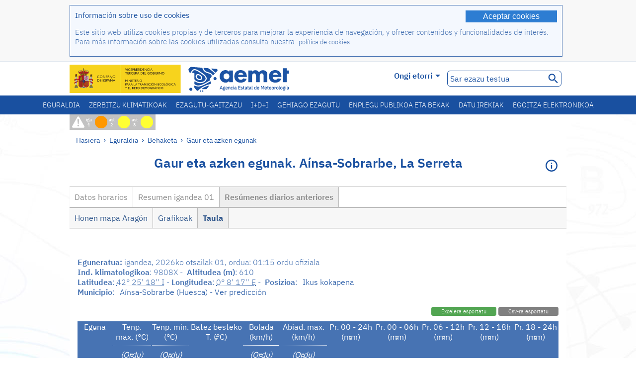

--- FILE ---
content_type: text/html;charset=ISO-8859-15
request_url: https://www.aemet.es/eu/eltiempo/observacion/ultimosdatos?k=&l=9808X&w=2&datos=det&f=
body_size: 69730
content:
<!DOCTYPE html PUBLIC "-//W3C//DTD XHTML 1.0 Transitional//EN" "http://www.w3.org/TR/xhtml1/DTD/xhtml1-transitional.dtd">
<html xmlns="http://www.w3.org/1999/xhtml" lang="eu" xml:lang="eu"><head>
<meta name="description" content="Eguraldia. Estazio automatikoen sareko ordu-datuak eta eguneroko laburpenak: Aínsa-Sobrarbe, La Serreta - Resúmenes diarios anteriores - Taula" />
<meta name="keywords" content="AEMET,Estatukoa,Meteorologia,Espainia,Agencia,Estatal,Eguraldia,behaketa,azken,datu,laburpen,eguraldia,estazio,automatikoen,tenperartura,hezetasuna,haizeak,prezipitazioa,presioa,Aínsa,Sobrarbe,Serreta,Huesca" />
<meta name="author" content="Agencia Estatal de Meteorología" />


<meta content="width=device-width, initial-scale=1.0" name="viewport" />


<meta name="title" content="Eguraldia. Gaur eta azken egunak: Aínsa-Sobrarbe, La Serreta - Resúmenes diarios anteriores - Taula - Meteorologiako Estatu Agentzia - AEMET. Espainiako Gobernua" />
<meta name="DC.title" content="Eguraldia. Gaur eta azken egunak: Aínsa-Sobrarbe, La Serreta - Resúmenes diarios anteriores - Taula - Meteorologiako Estatu Agentzia - AEMET. Espainiako Gobernua" />
<meta name="distribution" content="global" />

<meta name="lang" content="eu" />
<meta name="language" content="eu" />

<meta http-equiv="Content-Type" content="text/html; charset=ISO-8859-15" />

<meta property="og:title" content="Eguraldia. Gaur eta azken egunak: Aínsa-Sobrarbe, La Serreta - Resúmenes diarios anteriores - Taula - Meteorologiako Estatu Agentzia - AEMET. Espainiako Gobernua"/>
<meta property="og:image" content="https://www.aemet.es/imagenes/gif/logo_AEMET_og.gif"/>
<meta name="application-name" content="Meteorologiako Estatu Agentzia - AEMET. Espainiako Gobernua" />
<meta name="msapplication-tooltip" content="Meteorologiako Estatu Agentzia - AEMET. Espainiako Gobernua" />
<meta name="msapplication-starturl" content="https://www.aemet.es/eu/portada" />
<meta name="msapplication-navbutton-color" content="#4F86D9" />
<meta name="msapplication-window" content="width=1024;height=768" /> 
<meta name="msapplication-task"
      content="name=Hasiera, Meteorolgia Estatuko Agentzia			;
      action-uri=https://www.aemet.es/eu/portada;
      icon-uri=https://www.aemet.es/favicon.ico" />
<meta name="msapplication-task"
      content="name=Eguraldia, Espaina;
      action-uri=https://www.aemet.es/eu/eltiempo/prediccion/espana;
      icon-uri=https://www.aemet.es/imagenes/ico/ico_municipios.ico" />
<meta name="msapplication-task"
      content="name=Eguraldia, Bilatu udalerri espainiarrak;
      action-uri=https://www.aemet.es/eu/eltiempo/prediccion/municipios;
      icon-uri=https://www.aemet.es/imagenes/ico/ico_municipios.ico" />
<meta name="msapplication-task" 
      content="name=Abisuak;
      action-uri=https://www.aemet.es/eu/eltiempo/prediccion/avisos;
      icon-uri=https://www.aemet.es/imagenes/ico/ico_avisos.ico" />
<meta name="msapplication-task" 
      content="name=Albiste;
      action-uri=https://www.aemet.es/eu/noticias;
      icon-uri=https://www.aemet.es/favicon.ico" />      
<meta name="msapplication-task" 
      content="name=Gaur eta azken egunak;
      action-uri=https://www.aemet.es/eu/eltiempo/observacion/ultimosdatos;
      icon-uri=https://www.aemet.es/favicon.ico" />
<title>Eguraldia. Gaur eta azken egunak: Aínsa-Sobrarbe, La Serreta - Resúmenes diarios anteriores - Taula - Meteorologiako Estatu Agentzia - AEMET. Espainiako Gobernua</title>
<!-- <link href='http://fonts.googleapis.com/css?family=Roboto:300,400,500,700' rel='stylesheet' type='text/css' /> -->
<script type="text/javascript" src="/ruxitagentjs_ICA7NVfqrux_10329260115094557.js" data-dtconfig="app=ea7c4b59f27d43eb|cuc=v6ogc8fs|owasp=1|mel=100000|expw=1|featureHash=ICA7NVfqrux|dpvc=1|lastModification=1769403850495|tp=500,50,0|rdnt=1|uxrgce=1|srbbv=2|agentUri=/ruxitagentjs_ICA7NVfqrux_10329260115094557.js|reportUrl=/rb_bf68775ubu|rid=RID_1636616285|rpid=715063088|domain=aemet.es"></script><link rel="stylesheet" type="text/css" href="/css/fonts.css"  />
<link rel="stylesheet" type="text/css" media="screen" href="/css/estilos_202512171212.css" />
<link rel="stylesheet" type="text/css" media="print" href="/css/printer_friendly_202512171212.css" />
<link rel="stylesheet" type="text/css" href="/css/jquery-ui.css"  />
<link rel="stylesheet" type="text/css" href="/css/animate.css"  />
<link rel="stylesheet" type="text/css" href="/css/portlets/portlets.css"  />
<!-- Important Owl stylesheet -->
<link rel="stylesheet" type="text/css" href="/css/owl-carousel/owl.carousel.css" />
<!-- Default Theme -->
<link rel="stylesheet" type="text/css" href="/css/owl-carousel/owl.theme.css" />
<!-- MediaElement -->
<link rel="stylesheet" type="text/css" href="/css/mediaelements/mediaelementplayer.min.css" />
<script type="text/javascript" src="/js/jquery.min.js"></script>
<script type="text/javascript" src="/js/jquery.cookie.js"></script>

<!-- Include js owl plugin -->
<script type="text/javascript" src="/js/owl-carousel/owl.carousel.min.js"></script>
<script type="text/javascript" src="/js/wow/wow.min.js" ></script>
<link rel="bookmark" href="https://www.aemet.es/eu/eltiempo/observacion/ultimosdatos?k=&amp;l=9808X&amp;w=2&amp;datos=det&amp;f=" />
<link rel="canonical" href="https://www.aemet.es/eu/eltiempo/observacion/ultimosdatos?k=&amp;l=9808X&amp;w=2&amp;datos=det&amp;f=" />
<link rel="help" href="/eu/ayuda" />
<link rel="copyright" href="/eu/nota_legal" />
<link rel="shortcut icon" type="image/ico" href="/favicon.ico" />
<link rel="apple-touch-icon" href="/apple-touch-icon.png"/>
<link rel="apple-touch-icon" href="/apple-touch-icon-precomposed.png"/>
<link rel="alternate" type="text/html" href="https://www.aemet.es/es/eltiempo/observacion/ultimosdatos?k=&amp;l=9808X&amp;w=2&amp;datos=det&amp;f=" hreflang="es" lang="es" />
<link rel="alternate" type="text/html" href="https://www.aemet.es/ca/eltiempo/observacion/ultimosdatos?k=&amp;l=9808X&amp;w=2&amp;datos=det&amp;f=" hreflang="ca" lang="ca" />
<link rel="alternate" type="text/html" href="https://www.aemet.es/gl/eltiempo/observacion/ultimosdatos?k=&amp;l=9808X&amp;w=2&amp;datos=det&amp;f=" hreflang="gl" lang="gl" />
<link rel="alternate" type="text/html" href="https://www.aemet.es/va/eltiempo/observacion/ultimosdatos?k=&amp;l=9808X&amp;w=2&amp;datos=det&amp;f=" hreflang="ca-valencia" lang="ca-valencia" />
<link rel="alternate" type="text/html" href="https://www.aemet.es/eu/eltiempo/observacion/ultimosdatos?k=&amp;l=9808X&amp;w=2&amp;datos=det&amp;f=" hreflang="eu" lang="eu" />
<link rel="alternate" type="text/html" href="https://www.aemet.es/en/eltiempo/observacion/ultimosdatos?k=&amp;l=9808X&amp;w=2&amp;datos=det&amp;f=" hreflang="en" lang="en" />
<link rel="alternate" type="text/html" href="https://www.aemet.es/fr/eltiempo/observacion/ultimosdatos?k=&amp;l=9808X&amp;w=2&amp;datos=det&amp;f=" hreflang="fr" lang="fr" />
</head>
<body>
<div id="capa_global"></div>
<div id="popup_cookies" class="pop_up_cookies">
	<div>
		<div class="padding_popup contenido_popup_cookies">
			<div class="marginbottom15px">
			<button class="boton_cookies" onclick="aceptaCookies();$('#popup_cookies').remove();">Aceptar cookies</button>
			<div class="texto_entradilla">Información sobre uso de cookies</div>
			</div>
			<div class="notas_tabla"><p>Este sitio web utiliza cookies propias y de terceros para mejorar la experiencia de navegación, y ofrecer contenidos y funcionalidades de interés. Para más información sobre las cookies utilizadas consulta nuestra&nbsp;
				<a class="enlace_informacion enlace_ver_politica_cookies" href="/eu/politica_cookies">política de cookies</a>
				</p>
			</div>	
		</div>
	</div>
</div>
<div class="fondo_cabecera">
	<div class="cabecera_transp">
		<div class="fuera">
			<h1>
				Agencia Estatal de Meteorología</h1>
			<ul>
			 	<li>
			 		<a href="#contenido" accesskey="c">C&nbsp;-&nbsp;Edukira joan</a>
			 	</li>
	    		<li>
	    			<a href="/eu/accesibilidad" accesskey="0">0&nbsp;-&nbsp;Web-irisgarritasuna</a></li>
	    		<li>
	    			<a href="/eu/portada" accesskey="1">1&nbsp;-&nbsp;Hasiera</a></li>    		
	    		<li>
	    			<a href="/eu/mapaweb" accesskey="2">2&nbsp;-&nbsp;Web Mapa</a></li>
		   		<li>
		   			<a href="/eu/ayuda" accesskey="3">3&nbsp;-&nbsp;Laguntza web</a></li>    		
		   		<li>
	<a href="/eu/contactar" accesskey="4">4&nbsp;-&nbsp;Kontaktatu</a></li>
		   		<li>
		   			<a href="/eu/eltiempo/prediccion/municipios" accesskey="5">5&nbsp;-&nbsp;Udalak</a></li>
		   		<li>
		   			<a href="/eu/eltiempo/prediccion/avisos" accesskey="6">6&nbsp;-&nbsp;Abisuak</a></li>	   			   				  	
			</ul>
		</div>
		<div class="logo">
			<div class="logo1">
			 	<a aria-label="Meteorolgia Estatuko Agentzia			" class="enlace_aemet" title="Meteorolgia Estatuko Agentzia			" href="/eu/portada"></a> 
			    <a aria-label="Ministerio para la Transición Ecológica y el Reto Demográfico.&nbsp;(leiho berri bat irekiko da)" target="_blank" class="enlace_magrama" title="Ministerio para la Transición Ecológica y el Reto Demográfico.&nbsp;(leiho berri bat irekiko da)" href="https://www.miteco.gob.es"></a>


				<picture>
					<source media="(max-width: 999px)" srcset="/imagenes/svg/logo_AEMET_web_cabecera1_mov.svg">
					<source media="(min-width: 1000px)" srcset="/eu/imagen-logo1">
					<img id="logo-principal" src="/eu/imagen-logo1" alt="Meteorolgia Estatuko Agentzia			" title="Meteorolgia Estatuko Agentzia			"/>
				</picture>

			</div>
			<div class="logo2">
				</div>
		</div>
		<div class="menu_cabecera">
			<ul>	
	    		<li>
					<div class="contenedor_idiomas_mini">
						<input type="checkbox" id="idiomas_mini" class="checkbox_oculto_idiomas" /><label for="idiomas_mini" class="nav_select_idiomas">					
						
							eu
							<span class="arrow-down_white margin_combo_mini_idioma">&nbsp;</span></label>
					   <ul class="nav_idiomas">
							<li><a class="separador_idiomas" lang="es" hreflang="es" href="https://www.aemet.es/es/eltiempo/observacion/ultimosdatos?k=&amp;l=9808X&amp;w=2&amp;datos=det&amp;f=" title="Español">es</a></li>
							<li><a class="separador_idiomas" lang="ca" hreflang="ca" href="https://www.aemet.es/ca/eltiempo/observacion/ultimosdatos?k=&amp;l=9808X&amp;w=2&amp;datos=det&amp;f=" title="Català">ca</a></li>
							<li><a class="separador_idiomas" lang="gl" hreflang="gl" href="https://www.aemet.es/gl/eltiempo/observacion/ultimosdatos?k=&amp;l=9808X&amp;w=2&amp;datos=det&amp;f=" title="Galego">gl</a></li>
							<li><a class="separador_idiomas" lang="ca-valencia" hreflang="ca" href="https://www.aemet.es/va/eltiempo/observacion/ultimosdatos?k=&amp;l=9808X&amp;w=2&amp;datos=det&amp;f=" title="Valencià">va</a></li>
							<li><a class="separador_idiomas" lang="eu" hreflang="eu" href="https://www.aemet.es/eu/eltiempo/observacion/ultimosdatos?k=&amp;l=9808X&amp;w=2&amp;datos=det&amp;f=" title="Euskara">eu</a></li>
							<li><a class="separador_idiomas" lang="en" hreflang="en" href="https://www.aemet.es/en/eltiempo/observacion/ultimosdatos?k=&amp;l=9808X&amp;w=2&amp;datos=det&amp;f=" title="English">en</a></li>
							<li><a class="separador_idiomas" lang="fr" hreflang="fr" href="https://www.aemet.es/fr/eltiempo/observacion/ultimosdatos?k=&amp;l=9808X&amp;w=2&amp;datos=det&amp;f=" title="Français">fr</a></li>					
					   </ul>
					</div>	    		
					<div class="contenedor_idiomas">
						<input type="checkbox" id="idiomas" class="checkbox_oculto_idiomas" /><label for="idiomas" class="nav_select_idiomas">					
						Ongi etorri<span class="arrow-down_white">&nbsp;</span></label>
					   <ul class="nav_idiomas">
							<li><a class="separador_idiomas" lang="es" hreflang="es" href="https://www.aemet.es/es/eltiempo/observacion/ultimosdatos?k=&amp;l=9808X&amp;w=2&amp;datos=det&amp;f=" title="Español">Bienvenido</a></li>
							<li><a class="separador_idiomas" lang="ca" hreflang="ca" href="https://www.aemet.es/ca/eltiempo/observacion/ultimosdatos?k=&amp;l=9808X&amp;w=2&amp;datos=det&amp;f=" title="Català">Benvinguts</a></li>
							<li><a class="separador_idiomas" lang="gl" hreflang="gl" href="https://www.aemet.es/gl/eltiempo/observacion/ultimosdatos?k=&amp;l=9808X&amp;w=2&amp;datos=det&amp;f=" title="Galego">Benvidos</a></li>
							<li><a class="separador_idiomas" lang="ca-valencia" hreflang="ca" href="https://www.aemet.es/va/eltiempo/observacion/ultimosdatos?k=&amp;l=9808X&amp;w=2&amp;datos=det&amp;f=" title="Valencià">Benvinguts</a></li>
							<li><a class="separador_idiomas" lang="eu" hreflang="eu" href="https://www.aemet.es/eu/eltiempo/observacion/ultimosdatos?k=&amp;l=9808X&amp;w=2&amp;datos=det&amp;f=" title="Euskara">Ongi etorri</a></li>
							<li><a class="separador_idiomas" lang="en" hreflang="en" href="https://www.aemet.es/en/eltiempo/observacion/ultimosdatos?k=&amp;l=9808X&amp;w=2&amp;datos=det&amp;f=" title="English">Welcome</a></li>
							<li><a class="separador_idiomas" lang="fr" hreflang="fr" href="https://www.aemet.es/fr/eltiempo/observacion/ultimosdatos?k=&amp;l=9808X&amp;w=2&amp;datos=det&amp;f=" title="Français">Bienvenue</a></li>					
					   </ul>
					</div>
	    		</li>
<!-- 				<li class="barra_separadora">|</li>			 -->
	    		<li>
	    			<label for="buscador_oculto" class="nav_select_buscador"><span class="fuera">Buscador oculto</span></label>
					<input type="checkbox" id="buscador_oculto" class="checkbox_oculto_buscador" />
					<div class="caja_contenedor_busqueda icono_red_social_cabecera">	
						<form id="FrmBuscador" method="get" action="/eu/buscador"><div class="contenedor_buscador">									
								<input class="texto_buscador" value="Sar ezazu testua" aria-label ="Sar ezazu testua" name="str" id="buscar" onfocus="this.value=(this.value=='Sar ezazu testua') ? '' : this.value;" onblur="this.value=(this.value=='') ? 'Sar ezazu testua' : this.value;"/>
								<input type="hidden" name="modo" value="and" /><input type="hidden" name="orden" value="n" /><input type="hidden" name="tipo" value="sta" /><input type="submit" value=" " class="boton_buscar_cabecera" title="Bilatu" alt="Bilatu" /></div>	
						</form></div>     			
		   		</li>
			</ul>
		</div>
	</div>
<div class="contenedor_menu_web">
<div class="inner">
	    <div class="div_nav">
			<label class="label_checkbox_menu" for="nav"><span class="fuera">Menú</span></label>
			<input class="checkbox_menu" type="checkbox" id="nav" />
		<ul class="nav nav_ul"><!--


--><li><a class="enlace_menuweb_1er_nvl" href="/eu/eltiempo">Eguraldia</a>
<ul>
<li class="menu_segundo_nivel"><a class="enlace_menuweb_2o_nvl" href="/eu/eltiempo/observacion">Behaketa</a>
<ul>
<li><a class="enlace_3er_nvl" href="/eu/eltiempo/observacion/ultimosdatos"  >Gaur eta azken egunak</a></li>

<li><a class="enlace_3er_nvl" href="/eu/eltiempo/observacion/sinobas"  >SINOBAS</a></li>

<li><a class="enlace_3er_nvl" href="/eu/eltiempo/observacion/radar"  >Radarra</a></li>

<li><a class="enlace_3er_nvl" href="/eu/eltiempo/observacion/satelite/infra"  >Sateliteak</a></li>

<li><a class="enlace_3er_nvl" href="/eu/eltiempo/observacion/rayos"  >Tximista</a></li>

<li><a class="enlace_3er_nvl" href="/eu/eltiempo/observacion/radiacion/radiacion"  >Erradiazioa eta ozonoa</a></li>

<li><a class="enlace_3er_nvl" href="/eu/eltiempo/observacion/contaminacionfondo"  >Sakoneko kutsadura</a></li>

<li><a class="enlace_3er_nvl" href="/eu/eltiempo/observacion/camp_antarticas"  >Kanpaina antartikoak</a></li>

<li><a class="enlace_3er_nvl" href="/eu/eltiempo/observacion/tiempo_espacial"  >Meteorologia espaziala</a></li>

</ul>
</li>
<li class="menu_segundo_nivel"><a class="enlace_menuweb_2o_nvl" href="/eu/eltiempo/prediccion">Iragarpena</a>
<ul>
<li><a class="enlace_3er_nvl" href="/eu/eltiempo/prediccion/avisos"  >Abisuak</a></li>

<li><a class="enlace_3er_nvl" href="/eu/eltiempo/prediccion/municipios"  >Udalak</a></li>

<li><a class="enlace_3er_nvl" href="/eu/eltiempo/prediccion/playas"  >Hondartzak</a></li>

<li><a class="enlace_3er_nvl" href="/eu/eltiempo/prediccion/montana"  >Mendia</a></li>

<li><a class="enlace_3er_nvl" href="/eu/eltiempo/prediccion/comunidades"  >CC. AA.</a></li>

<li><a class="enlace_3er_nvl" href="/eu/eltiempo/prediccion/espana"  >Espaina</a></li>

<li><a class="enlace_3er_nvl" href="/eu/eltiempo/prediccion/mundo"  >Munduko hiriak</a></li>

<li><a class="enlace_3er_nvl" href="/eu/eltiempo/prediccion/maritima"  >Itsasokoa</a></li>

<li><a class="enlace_3er_nvl" href="/eu/eltiempo/prediccion/aeronautica"  >Aeronautika</a></li>

<li><a class="enlace_3er_nvl" href="/eu/eltiempo/prediccion/mapa_frentes"  >Fronteekiko mapak</a></li>

<li><a class="enlace_3er_nvl" href="/eu/eltiempo/prediccion/temperaturas"  >Tenperaturak Max/Min</a></li>

<li><a class="enlace_3er_nvl" href="/eu/eltiempo/prediccion/modelosnumericos/harmonie_arome"  >Zenbaki ereduak</a></li>

<li><a class="enlace_3er_nvl" href="/eu/eltiempo/prediccion/mapas_probabilisticos"  >Probabilitate mapak</a></li>

<li><a class="enlace_3er_nvl" href="/eu/eltiempo/prediccion/radiacionuv"  >Erradiazio ultramorea</a></li>

<li><a class="enlace_3er_nvl" href="/eu/eltiempo/prediccion/calidad_del_aire"  >Eguratsaren konposizio kimikoa</a></li>

<li><a class="enlace_3er_nvl" href="/eu/eltiempo/prediccion/incendios"  >Suteak</a></li>

<li><a class="enlace_3er_nvl" href="/eu/eltiempo/prediccion/meteoruta"  >MeteoRuta</a></li>

<li><a class="enlace_3er_nvl" href="/eu/eltiempo/prediccion/polvo_mineral"  >Saharako hauts mineralaren intrusioak</a></li>

</ul>
</li>
</ul>
</li><!--




--><li><a class="enlace_menuweb_1er_nvl" href="/eu/serviciosclimaticos">Zerbitzu klimatikoak</a>
<ul>
<li class="menu_segundo_nivel"><a class="enlace_menuweb_2o_nvl" href="/eu/serviciosclimaticos/datosclimatologicos">Datu klimatologikoak</a>
<ul>
<li><a class="enlace_3er_nvl" href="/eu/serviciosclimaticos/datosclimatologicos/valoresclimatologicos"  >Balio normalak</a></li>

<li><a class="enlace_3er_nvl" href="/eu/serviciosclimaticos/datosclimatologicos/efemerides_extremos"  >Muturreko balioen</a></li>

<li><a class="enlace_3er_nvl" href="/eu/serviciosclimaticos/datosclimatologicos/superacion_umbrales"  >Atalaseen gainditzea</a></li>

<li><a class="enlace_3er_nvl" href="/eu/serviciosclimaticos/datosclimatologicos/efemerides_sucesos"  >Efemerideak</a></li>

<li><a class="enlace_3er_nvl" href="/eu/serviciosclimaticos/datosclimatologicos/fenologia"  >Fenologia</a></li>

<li><a class="enlace_3er_nvl" href="/eu/serviciosclimaticos/datosclimatologicos/atlas_climatico"  >Atlas klimatikoa</a></li>

<li><a class="enlace_3er_nvl" href="/eu/serviciosclimaticos/datosclimatologicos/series-centenarias"  >Ehun urteko serieak</a></li>

</ul>
</li>
<li class="menu_segundo_nivel"><a class="enlace_menuweb_2o_nvl" href="/eu/serviciosclimaticos/vigilancia_clima">Klimaren zaintza</a>
<ul>
<li><a class="enlace_3er_nvl" href="/eu/serviciosclimaticos/vigilancia_clima/resumenes"  >Laburpen Klimatologikoak</a></li>

<li><a class="enlace_3er_nvl" href="/eu/serviciosclimaticos/vigilancia_clima/analisis_estacional"  >Urtaroko azterketa</a></li>

<li><a class="enlace_3er_nvl" href="/eu/serviciosclimaticos/vigilancia_clima/vigilancia_sequia"  >Lehorte meteorolikoaren zainketa</a></li>

<li><a class="enlace_3er_nvl" href="/eu/serviciosclimaticos/vigilancia_clima/balancehidrico"  >Balantze hidrikoa</a></li>

<li><a class="enlace_3er_nvl" href="/eu/serviciosclimaticos/vigilancia_clima/resumen_precipitaciones"  >Prezipitazioen laburpena</a></li>

<li><a class="enlace_3er_nvl" href="/eu/serviciosclimaticos/vigilancia_clima/radiacion_ozono"  >Erradiazioa eta ozonoa</a></li>

<li><a class="enlace_3er_nvl" href="/eu/serviciosclimaticos/vigilancia_clima/composicion-atmosferica-izana"  >Konposizio atmosferikoa Izañan</a></li>

</ul>
</li>
<li><a class="enlace_3er_nvl" href="/eu/serviciosclimaticos/prediccion_estacional"  >Urtaroko iragarpena</a>
</li>
<li class="menu_segundo_nivel"><a class="enlace_menuweb_2o_nvl" href="/eu/serviciosclimaticos/cambio_climat">Proiekzio klimatikoa XXI. Menderako</a>
<ul>
<li><a class="enlace_3er_nvl" href="/eu/serviciosclimaticos/cambio_climat/proyecciones-AR6"  >AR6: PNACC agertokiak</a></li>

<li><a class="enlace_3er_nvl" href="/eu/serviciosclimaticos/cambio_climat/visor-AdapteCCa"  >Visor AdapteCCa</a></li>

<li><a class="enlace_3er_nvl" href="/eu/serviciosclimaticos/cambio_climat/proyecciones-AR5-y-anteriores"  >AR5 eta aurrekoak</a></li>

</ul>
</li>
<li><a class="enlace_3er_nvl" href="/eu/serviciosclimaticos/apoyo_gestion_embalses"  >Urtegien kudeaketari laguntza</a>
</li>
<li><a class="enlace_3er_nvl" href="/eu/serviciosclimaticos/monitor_sequia_met"  >Lehorte meteorologikoaren monitorea</a>
</li>
<li><a class="enlace_3er_nvl" href="/eu/serviciosclimaticos/catalogo"  >Katalogoa</a>
</li>
</ul>
</li><!--




--><li><a class="enlace_menuweb_1er_nvl" href="/eu/conocenos">Ezagutu-gaitzazu</a>
<ul>
<li><a class="enlace_3er_nvl" href="/eu/conocenos/quienes_somos"  >Nortzuk gara</a>
</li>
<li><a class="enlace_3er_nvl" href="/eu/conocenos/a_que_nos_dedicamos"  >Zertan jarduten dugun</a>
</li>
<li class="menu_segundo_nivel"><a class="enlace_menuweb_2o_nvl" href="/eu/conocenos/transparencia">Transparencia</a>
<ul>
<li><a class="enlace_3er_nvl" href="/eu/conocenos/transparencia/institucional-organizativa-planificacion"  >Institucional, Organizativa y de Planificación</a></li>

<li><a class="enlace_3er_nvl" href="/eu/conocenos/transparencia/relevancia-juridica"  >Jurídica</a></li>

<li><a class="enlace_3er_nvl" href="/eu/conocenos/transparencia/economica-presupuestaria-estadistica"  >Económica, Presupuestaria y Estadística</a></li>

<li><a class="enlace_3er_nvl" href="/eu/conocenos/transparencia/solicitudes-accesos-inf-publica"  >Solicitudes de accesos a la información pública</a></li>

</ul>
</li>
<li><a class="enlace_3er_nvl" href="/eu/conocenos/recursos"  >Gure baliabideak</a>
</li>
<li><a class="enlace_3er_nvl" href="/eu/conocenos/nuestra_historia"  >Gure historia</a>
</li>
<li class="menu_segundo_nivel"><a class="enlace_menuweb_2o_nvl" href="/eu/conocenos/congresos_y_conferencias">Biltzar eta hitzaldiak</a>
<ul>
<li><a class="enlace_3er_nvl" href="/eu/conocenos/congresos_y_conferencias/congresos"  >Iragarkiak</a></li>

<li><a class="enlace_3er_nvl" href="/eu/conocenos/congresos_y_conferencias/reuniones"  >Bilerak eta hitzaldiak</a></li>

</ul>
</li>
<li><a class="enlace_3er_nvl" href="/eu/conocenos/colaboracion_institucional/convenios"  >Erakundeen Laguntza</a>
</li>
<li><a class="enlace_3er_nvl" href="/eu/conocenos/cursos"  >Ikastaroak</a>
</li>
<li><a class="enlace_3er_nvl" href="/eu/conocenos/actividad_internacional"  >Nazioarteko jarduera</a>
</li>
</ul>
</li><!--




--><li><a class="enlace_menuweb_1er_nvl" href="/eu/idi">I+D+i</a>
<ul>
<li><a class="enlace_3er_nvl" href="/eu/idi/transformacion_digital"  >Eraldaketa digital</a>
</li>
<li><a class="enlace_3er_nvl" href="/eu/idi/prediccion"  >Iragarpena</a>
</li>
<li><a class="enlace_3er_nvl" href="/eu/idi/clima"  >Klima</a>
</li>
<li><a class="enlace_3er_nvl" href="/eu/idi/medio_ambiente"  >Ingurumena</a>
</li>
<li><a class="enlace_3er_nvl" href="/eu/idi/tic"  >Berrikuntza teknologikoa</a>
</li>
<li><a class="enlace_3er_nvl" href="/eu/idi/observacion"  >Behaketa</a>
</li>
<li><a class="enlace_3er_nvl" href="/eu/idi/SAF_Nowcasting"  >Nowcastingeko SAFa</a>
</li>
<li><a class="enlace_3er_nvl" href="/eu/idi/CIAI"  >CIAI</a>
</li>
<li><a class="enlace_3er_nvl" href="/eu/idi/SDS-WAS"  >SDS-WAS</a>
</li>
<li><a class="enlace_3er_nvl" href="/eu/idi/publicaciones_cientificas"  >Argitalpen Zientifikoak</a>
</li>
</ul>
</li><!--




--><li><a class="enlace_menuweb_1er_nvl" href="/eu/conocermas">Gehiago ezagutu</a>
<ul>
<li><a class="enlace_3er_nvl" href="/eu/conocermas/aeronautica"  >Aeronautika</a>
</li>
<li><a class="enlace_3er_nvl" href="/eu/conocermas/maritima"  >Itsasokoa</a>
</li>
<li><a class="enlace_3er_nvl" href="/eu/conocermas/montana"  >Mendia</a>
</li>
<li><a class="enlace_3er_nvl" href="/eu/conocermas/archivo_documental_Arcimis"  >Arcimis fitxategi dokumentala</a>
</li>
<li class="menu_segundo_nivel"><a class="enlace_menuweb_2o_nvl" href="/eu/conocermas/biblioteca">Liburutegia</a>
<ul>
<li><a class="enlace_3er_nvl" href="/eu/conocermas/biblioteca/catalogo"  >Katalogoa</a></li>

<li><a class="enlace_3er_nvl" href="/eu/conocermas/biblioteca/boletines"  >Aldizkari meteorologikoa</a></li>

<li><a class="enlace_3er_nvl" href="/eu/conocermas/biblioteca/exposiciones"  >Erakusketak</a></li>

</ul>
</li>
<li class="menu_segundo_nivel"><a class="enlace_menuweb_2o_nvl" href="/eu/conocermas/recursos_en_linea">Baliabideak linean</a>
<ul>
<li><a class="enlace_3er_nvl" href="/eu/conocermas/recursos_en_linea/publicaciones_y_estudios"  >Argitalpenak eta ikerketak</a></li>

<li><a class="enlace_3er_nvl" href="/eu/conocermas/recursos_en_linea/calendarios"  >Egutegi meteorologikoa</a></li>

<li><a class="enlace_3er_nvl" href="/eu/conocermas/recursos_en_linea/elobservador"  >El Observador</a></li>

<li><a class="enlace_3er_nvl" href="/eu/conocermas/recursos_en_linea/selecciones_del_blog"  >Blogaren selekzioak</a></li>

<li><a class="enlace_3er_nvl" href="/eu/conocermas/recursos_en_linea/simposios_prediccion"  >Eguraldiaren pronostiko-sinposioak</a></li>

<li><a class="enlace_3er_nvl" href="/eu/conocermas/recursos_en_linea/modulos-tempo"  >TEMPO modulutako liburutegia</a></li>

</ul>
</li>
<li><a class="enlace_3er_nvl" href="/eu/conocermas/aemet-divulga"  >AEMET Divulga</a>
</li>
<li><a class="enlace_3er_nvl" href="/eu/conocermas/dia_meteorologico"  >Meteorologiaren Mundu Eguna</a>
</li>
<li><a class="enlace_3er_nvl" href="/eu/conocermas/modificacion_artificial_tiempo"  >Eguraldiaren aldaketa artifiziala</a>
</li>
<li><a class="enlace_3er_nvl" href="/eu/conocermas/meteo_glosario_visual"  >MeteoGlosario Visual</a>
</li>
<li><a class="enlace_3er_nvl" href="/eu/conocermas/borrascas/2025-2026"  >Inpaktu handiko borraskak eta danak</a>
</li>
</ul>
</li><!--




--><li><a class="enlace_menuweb_1er_nvl" href="/eu/empleo_y_becas">Enplegu publikoa eta bekak</a>
<ul>
<li class="menu_segundo_nivel"><a class="enlace_menuweb_2o_nvl" href="/eu/empleo_y_becas/empleo_publico">Enplegu publikoa</a>
<ul>
<li><a class="enlace_3er_nvl" href="/eu/empleo_y_becas/empleo_publico/ingresar_en_la_aemet"  >AEMET-en sartu</a></li>

<li><a class="enlace_3er_nvl" href="/eu/empleo_y_becas/empleo_publico/oposiciones"  >Oposaketak</a></li>

<li><a class="enlace_3er_nvl" href="/eu/empleo_y_becas/empleo_publico/funcionarios_interinos"  >Bitarteko funtzionarioak</a></li>

<li><a class="enlace_3er_nvl" href="/eu/empleo_y_becas/empleo_publico/personal_laboral"  >Lan kontratupeko langileak</a></li>

<li><a class="enlace_3er_nvl" href="/eu/empleo_y_becas/empleo_publico/condiciones_de_trabajo"  >Lan-baldintzak</a></li>

</ul>
</li>
<li><a class="enlace_3er_nvl" href="/eu/empleo_y_becas/concursos"  >Lehiaketak</a>
</li>
<li><a class="enlace_3er_nvl" href="/eu/empleo_y_becas/libre_designacion"  >Izendapen aske</a>
</li>
<li><a class="enlace_3er_nvl" href="/eu/empleo_y_becas/practicas"  >Praktikak</a>
</li>
<li class="menu_segundo_nivel"><a class="enlace_menuweb_2o_nvl" href="/eu/empleo_y_becas/becas">Bekak</a>
<ul>
<li><a class="enlace_3er_nvl" href="/eu/empleo_y_becas/becas/informacion_de_interes"  >Informazio interesgarria</a></li>

<li><a class="enlace_3er_nvl" href="/eu/empleo_y_becas/becas/convocatorias"  >Deialdiak</a></li>

</ul>
</li>
</ul>
</li><!--




--><li><a class="enlace_menuweb_1er_nvl" href="/eu/datos_abiertos">Datu irekiak</a>
<ul>
<li><a class="enlace_3er_nvl" href="/eu/datos_abiertos/catalogo"  >Katalogoa. RISP plan</a>
</li>
<li><a class="enlace_3er_nvl" href="/eu/datos_abiertos/AEMET_OpenData"  >AEMET OpenData</a>
</li>
<li><a class="enlace_3er_nvl" href="/eu/datos_abiertos/estadisticas"  >Estatistikak</a>
</li>
</ul>
</li><!--




--><li><a class="enlace_3er_nvl" href="/eu/sede_electronica"  >Egoitza elektronikoa</a></li><!--



--></ul></div>
	  </div>	
<script src="/js/doubletaptogo.min.js"></script>
<script>
	$(function(){
		$('.div_nav li:has(ul)').doubleTapToGo();
	});
</script>


</div>	
</div>
<div id="cabecera" class="cabecera_invierno">	
	<div class="contenedor_cabecera_menu_iconos">
		<div>	
	 	<ul class="listado_avisos_cabecera">
			<li>
			 		<img class="icono_avisos_cabecera" src="/imagenes/png/iconos/ico-avisos.png" alt="METEOALERTA" title="METEOALERTA"/>
			 		</li>
				<li>				
				<a href="/eu/eltiempo/prediccion/avisos?w=hoy" id="url-ver-avisos-cabecera" title="iga 1 - Abisu-mailak: Arrisku handia"><div class="texto_icon_aviso_cabecera color_blanco inline_block vertical_align_mid texto_aviso_cabecera_web">iga 1</div>
						<div class="tamano_icon_aviso_cabecera ico_redondeado_aviso_naranja"><div class="texto_icon_aviso_cabecera texto_aviso_cabecera_movil">iga 1</div></div></a></li>
	          <li>				
				<a href="/eu/eltiempo/prediccion/avisos?w=mna" id="url-ver-avisos-cabecera" title="asl 2 - Abisu-mailak: Arrisku txikia"><div class="texto_icon_aviso_cabecera color_blanco inline_block vertical_align_mid texto_aviso_cabecera_web">asl 2</div>
						<div class="tamano_icon_aviso_cabecera ico_redondeado_aviso_amarillo"><div class="texto_icon_aviso_cabecera texto_aviso_cabecera_movil">asl 2</div></div></a></li>
	          <li>				
				<a href="/eu/eltiempo/prediccion/avisos?w=pmna" id="url-ver-avisos-cabecera" title="ast 3 - Abisu-mailak: Arrisku txikia"><div class="texto_icon_aviso_cabecera color_blanco inline_block vertical_align_mid texto_aviso_cabecera_web">ast 3</div>
						<div class="tamano_icon_aviso_cabecera ico_redondeado_aviso_amarillo"><div class="texto_icon_aviso_cabecera texto_aviso_cabecera_movil">ast 3</div></div></a></li>
	          </ul>

	</div>
</div>	
	<div id="contenedor" class="contenedor fade">
		<div>
			<div class="rastro">
	<div class="rastro_enlaces">
			<a href="/eu/portada">Hasiera</a><span> &rsaquo; </span><a href="/eu/eltiempo">Eguraldia</a><span> &rsaquo; </span><a href="/eu/eltiempo/observacion">Behaketa</a><span> &rsaquo; </span><a href="/eu/eltiempo/observacion/ultimosdatos">Gaur eta azken egunak</a></div>
		</div>
<a id="contenido"></a>

<div class="contenedor_contenido">
<div class="contenedor_ayuda">
	<ul class="content-iconos-info">
	    <li>
	        <a href="/eu/eltiempo/observacion/ultimosdatos/ayuda"> <img src="/imagenes/svg/ico_ayuda.svg" alt="+Info" title="+Info">
	        </a>
	    </li>
	</ul>
</div>
<h2 class="titulo">
	Gaur eta azken egunak.&nbsp;Aínsa-Sobrarbe, La Serreta</h2>
<div class="contenedor_pestanhas">

<div class="contenedor_pestanhas_niv1">
	<input class="checkbox_oculto" type="checkbox" id="pestanhaN1" /><label class="nav_select" for="pestanhaN1">Resúmenes diarios anteriores<div class="arrow-down_grey"></div></label>
		<ul class="nav_pestanha">
           <li class="not_active">
				<a href="/eu/eltiempo/observacion/ultimosdatos?k=arn&amp;l=9808X&amp;w=0&amp;datos=det" class="pdl15pdr10 separador_pestanhas" title="Datos horarios">Datos horarios</a></li>
			<li class="not_active">
				<a href="/eu/eltiempo/observacion/ultimosdatos?k=arn&amp;l=9808X&amp;w=1&amp;datos=det" class="pdl15pdr10 separador_pestanhas" title="Resumen igandea 01">Resumen igandea 01</a></li>
			<li class="pestanha_activa">
				<a href="/eu/eltiempo/observacion/ultimosdatos?k=arn&amp;l=9808X&amp;w=2&amp;datos=det" class="pdl15pdr10 separador_pestanhas" title="Resúmenes diarios anteriores">Resúmenes diarios anteriores</a></li>
			</ul>
	</div><div class="contenedor_pestanhas_niv2">
		<input class="checkbox_oculto_nvl2" type="checkbox" id="pestanhaN2" /><label class="nav_select_nvl2" for="pestanhaN2">Taula<div class="arrow-down_blue"></div></label>
		   <ul class="nav_pestanha_nvl2">
           <!-- 		-->
				<li>
					<a href="/eu/eltiempo/observacion/ultimosdatos?k=arn&amp;w=2&amp;datos=img&amp;x=&amp;f=tmax" class="separador_pestanhas" title="">Honen mapa Aragón</a></li>
           <!-- 		<li class="pestanha_niv2_sep_20p">
						<img src="/imagenes/gif/punto_vacio.gif" alt="-" />
					</li>
				-->
				<li>
					<a href="/eu/eltiempo/observacion/ultimosdatos?k=arn&amp;l=9808X&amp;w=2&amp;datos=img&amp;x=&amp;f=tmax" class="separador_pestanhas" title="">Grafikoak</a></li>
           <!-- 		<li class="pestanha_niv2_sep_20p">
						<img src="/imagenes/gif/punto_vacio.gif" alt="-" />
					</li>
				-->
				<li class="pestanha_activa">
					<a href="/eu/eltiempo/observacion/ultimosdatos?k=arn&amp;l=9808X&amp;w=2&amp;datos=det&amp;x=&amp;f=tmax" class="separador_pestanhas" title=""><strong>Taula</strong></a></li>
           </ul>
		</div></div>

<div class="contenedor_central_izq marginbottom35px">
	<div class="notas_tabla">
		<span class="font_bold">Eguneratua:</span>&nbsp;igandea, 2026ko otsailak 01, ordua: 01:15&nbsp;ordu ofiziala<br/>
				<span class="font_bold">Ind. klimatologikoa</span>:&nbsp;9808X&nbsp;-&nbsp;
				<span class="font_bold">Altitudea (m)</span>:&nbsp;610<br/>
				<span class="geo">
					<span class="font_bold">Latitudea</span>:&nbsp;<abbr class="latitude" title="42.4216666667">42&#176; 25' 18'' I</abbr>&nbsp;-&nbsp;<span class="font_bold">Longitudea</span>:&nbsp;<abbr class="longitude" title="0.1380555556">0&#176; 8' 17'' E</abbr>&nbsp;-&nbsp;
				</span>
				<span class="font_bold">Posizioa</span>:&nbsp;<a class="enlace_web" onkeypress="if(window.event.keyCode!=13)return false;javascript:window.open('http://maps.google.es/?q=%4042.4216666667%2C0.1380555556&amp;t=p&amp;ll=42.4216666667%2C0.1380555556&amp;spn=0.182837%2C0.291824&amp;z=11&amp;output=embed','_blank','location=yes,toolbar=no,menubar=no,personalbar=no,resizable=yes,scrollbars=yes,hotkeys=no,top=0,left=0,width=800,height=600');return false;" onclick="javascript:window.open('http://maps.google.es/?q=%4042.4216666667%2C0.1380555556&amp;t=p&amp;ll=42.4216666667%2C0.1380555556&amp;spn=0.182837%2C0.291824&amp;z=11&amp;output=embed','Mapa','location=yes,toolbar=no,menubar=no,personalbar=no,resizable=yes,scrollbars=yes,hotkeys=no,top=0,left=0,width=800,height=600');return false;" target="_blank" href="http://maps.google.es/?q=%4042.4216666667%2C0.1380555556&amp;t=p&amp;ll=42.4216666667%2C0.1380555556&amp;spn=0.182837%2C0.291824&amp;z=11&amp;output=embed" title="Ikus kokapena (leiho berrian irekiko da)">Ikus kokapena</a>
				<br/>
					<span class="font_bold">Municipio</span>:&nbsp;<a class="enlace_web" href="/eu/eltiempo/prediccion/municipios/ainsa-sobrarbe-id22907" title="Ikus kokapena (leiho berrian irekiko da)">Aínsa-Sobrarbe&nbsp;(Huesca)&nbsp;-&nbsp;Ver predicción</a>
				</div>
	<div id="contenedor_exportar" class="align_right">
		<div class="enlace_excel inline_block">							
								<a href="/eu/eltiempo/observacion/ultimosdatos_9808X_resumenes-diarios-anteriores.xls?k=arn&amp;l=9808X&amp;datos=det&amp;w=2&amp;f=tmax&amp;x=">
									Excelera esportatu</a>
							</div>
						<div class="enlace_csv inline_block">													
								<a href="/eu/eltiempo/observacion/ultimosdatos_9808X_resumenes-diarios-anteriores.csv?k=arn&amp;l=9808X&amp;datos=det&amp;w=2&amp;f=tmax&amp;x=">
									Csv-ra esportatu</a>
							</div>
						</div>
	
	<style>
			@media (max-width: 760px) {
				.tabla_dinamica td:not(.evenselected) { 
					border: none;
					border-bottom: 1px solid #eee; 
					position: relative;
					padding-left: 45% !important; 
				}
				
				.tabla_dinamica td:not(.evenselected):before  { 
					position: absolute;
					top: 3px;
					left: 6px;
					width: 35%; 
					padding-right: 10px; 
					white-space: nowrap;
				}
				
				.texto_normal_centrado {
				    text-align: left;
				}
				
				}
		</style>
		

		
		<style>
		    			@media (max-width: 760px) {
							.tabla_dinamica td:nth-of-type(2):before { content: 'Tenp. max.'; }
							.tabla_dinamica td:nth-of-type(3):before { content: 'Tenp. min.'; }
							.tabla_dinamica td:nth-of-type(4):before { content: 'Batez besteko T.'; }
							.tabla_dinamica td:nth-of-type(5):before { content: 'Bolada'; }
							.tabla_dinamica td:nth-of-type(6):before { content: 'Abiad. max.'; }
							.tabla_dinamica td:nth-of-type(7):before { content: 'Pr. 00 - 24h'; }
							.tabla_dinamica td:nth-of-type(8):before { content: 'Pr. 00 - 06h'; }
							.tabla_dinamica td:nth-of-type(9):before { content: 'Pr. 06 - 12h'; }
							.tabla_dinamica td:nth-of-type(10):before { content: 'Pr. 12 - 18h'; }
							.tabla_dinamica td:nth-of-type(11):before { content: 'Pr. 18 - 24h'; }
							}
					</style>
				<div id="contenedor_tabla">	
		<div id="tableheader" class="nodisplay">
      		<div class="search">
	              <select id="columns" onchange="sorter.search('query')" >
	              <option selected="selected" disabled="disabled">Denak</option>
	              </select>
	              <label for="query">Busqueda</label>
	              <input type="text" id="query" onkeyup="sorter.search('query')" value="aemet"/>
          	</div>
          	<div class="details">
				<div>Registros <span id="startrecord"></span>-<span id="endrecord"></span> de <span id="totalrecords"></span></div>
	      		<div><a href="http://www.aemet.es" onclick="javascript:sorter.reset()">reiniciar</a></div>
	      	</div>
    	</div>
		<table id="table" class="width100 tabla_dinamica tabla_responsive" cellspacing="0" summary="Últimos datos meteorológicos observados por cada ciudad de la comunidad autónoma seleccionada">
			<thead>
				<tr class="height85px">
					<th abbr="Eguna">
						    			<div class="cont_h3_th_sup">
								    		<div>Eguna</div>
								    		<div class="cont_h3_th_inf"><h3>&nbsp;</h3></div>
								    	</div>
						    		</th>
						    	<th abbr="Tenp. max." title="Tenperatura maximoa (&#176;C)">
													<div class="cont_h3_th_sup">
														<div>
																<div>Tenp. max. (&#176;C)</div>
																<div class="separador_celda_blanco"></div><div><i>(Ordu)</i></div>
																</div>
															<div class="cont_h3_th_inf"><h3>&nbsp;</h3></div>
													</div>
												</th>
									    <th abbr="Tenp. min." title="Tenperatura minimoa (&#176;C)">
													<div class="cont_h3_th_sup">
														<div>
																<div>Tenp. min. (&#176;C)</div>
																<div class="separador_celda_blanco"></div><div><i>(Ordu)</i></div>
																</div>
															<div class="cont_h3_th_inf"><h3>&nbsp;</h3></div>
													</div>
												</th>
									    <th abbr="Batez besteko T." title="Batez besteko tenperatura (&#176;C)">
													<div class="cont_h3_th_sup">
														<div>Batez besteko T. (&#176;C)</div>
															<div class="cont_h3_th_inf"><h3>&nbsp;</h3></div>
													</div>
												</th>
									    <th abbr="Bolada" title="Bolada (km/h)">
													<div class="cont_h3_th_sup">
														<div>
																<div>Bolada (km/h)</div>
																<div class="separador_celda_blanco"></div><div><i>(Ordu)</i></div>
																</div>
															<div class="cont_h3_th_inf"><h3>&nbsp;</h3></div>
													</div>
												</th>
									    <th abbr="Abiad. max." title="Abiadura maximoa (km/h)">
													<div class="cont_h3_th_sup">
														<div>
																<div>Abiad. max. (km/h)</div>
																<div class="separador_celda_blanco"></div><div><i>(Ordu)</i></div>
																</div>
															<div class="cont_h3_th_inf"><h3>&nbsp;</h3></div>
													</div>
												</th>
									    <th abbr="Pr. 00 - 24h" title="Prezipitazioa 00-24h (mm)">
													<div class="cont_h3_th_sup">
														<div>Pr. 00 - 24h (mm)</div>
															<div class="cont_h3_th_inf"><h3>&nbsp;</h3></div>
													</div>
												</th>
									    <th abbr="Pr. 00 - 06h" title="Prezipitazioa 00-06h (mm)">
													<div class="cont_h3_th_sup">
														<div>Pr. 00 - 06h (mm)</div>
															<div class="cont_h3_th_inf"><h3>&nbsp;</h3></div>
													</div>
												</th>
									    <th abbr="Pr. 06 - 12h" title="Prezipitazioa 06-12h (mm)">
													<div class="cont_h3_th_sup">
														<div>Pr. 06 - 12h (mm)</div>
															<div class="cont_h3_th_inf"><h3>&nbsp;</h3></div>
													</div>
												</th>
									    <th abbr="Pr. 12 - 18h" title="Prezipitazioa 12-18h (mm)">
													<div class="cont_h3_th_sup">
														<div>Pr. 12 - 18h (mm)</div>
															<div class="cont_h3_th_inf"><h3>&nbsp;</h3></div>
													</div>
												</th>
									    <th abbr="Pr. 18 - 24h" title="Prezipitazioa 18-24h (mm)">
													<div class="cont_h3_th_sup">
														<div>Pr. 18 - 24h (mm)</div>
															<div class="cont_h3_th_inf"><h3>&nbsp;</h3></div>
													</div>
												</th>
									    </tr>
			</thead>
			<tbody>
				<tr>
											<td >31 urt 2026</td>
											<td class="fila_impar"><div>10.5</div><div class="separador_celda_azul"></div><div><i>(12:10)</i></div></td>
																		<td class="fila_impar"><div>2.4</div><div class="separador_celda_azul"></div><div><i>(02:20)</i></div></td>
																		<td class="fila_impar">6.5</td>
																		<td class="fila_impar"><div>55</div><div class="separador_celda_azul"></div><div><i>(06:20)</i></div></td>
																		<td class="fila_impar"><div>38</div><div class="separador_celda_azul"></div><div><i>(15:30)</i></div></td>
																		<td class="fila_impar">0.4</td>
																		<td class="fila_impar">0.4</td>
																		<td class="fila_impar">0.0</td>
																		<td class="fila_impar">0.0</td>
																		<td class="fila_impar">0.0</td>
																		</tr>
									<tr>
											<td >30 urt 2026</td>
											<td class="fila_impar"><div>11.2</div><div class="separador_celda_azul"></div><div><i>(14:30)</i></div></td>
																		<td class="fila_impar"><div>0.9</div><div class="separador_celda_azul"></div><div><i>(07:50)</i></div></td>
																		<td class="fila_impar">6.0</td>
																		<td class="fila_impar"><div>31</div><div class="separador_celda_azul"></div><div><i>(16:20)</i></div></td>
																		<td class="fila_impar"><div>20</div><div class="separador_celda_azul"></div><div><i>(04:40)</i></div></td>
																		<td class="fila_impar">6.8</td>
																		<td class="fila_impar">0.6</td>
																		<td class="fila_impar">0.2</td>
																		<td class="fila_impar">1.0</td>
																		<td class="fila_impar">5.0</td>
																		</tr>
									<tr>
											<td >29 urt 2026</td>
											<td class="fila_impar"><div>9.1</div><div class="separador_celda_azul"></div><div><i>(16:50)</i></div></td>
																		<td class="fila_impar"><div>-0.6</div><div class="separador_celda_azul"></div><div><i>(05:20)</i></div></td>
																		<td class="fila_impar">4.3</td>
																		<td class="fila_impar"><div>20</div><div class="separador_celda_azul"></div><div><i>(22:50)</i></div></td>
																		<td class="fila_impar"><div>13</div><div class="separador_celda_azul"></div><div><i>(23:20)</i></div></td>
																		<td class="fila_impar">4.0</td>
																		<td class="fila_impar">0.0</td>
																		<td class="fila_impar">0.0</td>
																		<td class="fila_impar">0.0</td>
																		<td class="fila_impar">4.0</td>
																		</tr>
									<tr>
											<td >28 urt 2026</td>
											<td class="fila_impar"><div>7.6</div><div class="separador_celda_azul"></div><div><i>(15:50)</i></div></td>
																		<td class="fila_impar"><div>-0.1</div><div class="separador_celda_azul"></div><div><i>(08:30)</i></div></td>
																		<td class="fila_impar">3.7</td>
																		<td class="fila_impar"><div>39</div><div class="separador_celda_azul"></div><div><i>(00:10)</i></div></td>
																		<td class="fila_impar"><div>19</div><div class="separador_celda_azul"></div><div><i>(01:10)</i></div></td>
																		<td class="fila_impar">0.0</td>
																		<td class="fila_impar">0.0</td>
																		<td class="fila_impar">0.0</td>
																		<td class="fila_impar">0.0</td>
																		<td class="fila_impar">0.0</td>
																		</tr>
									<tr>
											<td >27 urt 2026</td>
											<td class="fila_impar"><div>7.1</div><div class="separador_celda_azul"></div><div><i>(16:00)</i></div></td>
																		<td class="fila_impar"><div>4.5</div><div class="separador_celda_azul"></div><div><i>(01:20)</i></div></td>
																		<td class="fila_impar">5.8</td>
																		<td class="fila_impar"><div>39</div><div class="separador_celda_azul"></div><div><i>(23:10)</i></div></td>
																		<td class="fila_impar"><div>22</div><div class="separador_celda_azul"></div><div><i>(22:30)</i></div></td>
																		<td class="fila_impar">28.6</td>
																		<td class="fila_impar">0.0</td>
																		<td class="fila_impar">10.8</td>
																		<td class="fila_impar">11.8</td>
																		<td class="fila_impar">6.0</td>
																		</tr>
									<tr>
											<td >26 urt 2026</td>
											<td class="fila_impar"><div>8.1</div><div class="separador_celda_azul"></div><div><i>(14:30)</i></div></td>
																		<td class="fila_impar"><div>-0.7</div><div class="separador_celda_azul"></div><div><i>(08:50)</i></div></td>
																		<td class="fila_impar">3.7</td>
																		<td class="fila_impar"><div>17</div><div class="separador_celda_azul"></div><div><i>(02:10)</i></div></td>
																		<td class="fila_impar"><div>13</div><div class="separador_celda_azul"></div><div><i>(02:10)</i></div></td>
																		<td class="fila_impar">4.6</td>
																		<td class="fila_impar">2.2</td>
																		<td class="fila_impar">0.0</td>
																		<td class="fila_impar">0.6</td>
																		<td class="fila_impar">1.8</td>
																		</tr>
									<tr>
											<td >25 urt 2026</td>
											<td class="fila_impar"><div>5.6</div><div class="separador_celda_azul"></div><div><i>(14:40)</i></div></td>
																		<td class="fila_impar"><div>-0.9</div><div class="separador_celda_azul"></div><div><i>(07:00)</i></div></td>
																		<td class="fila_impar">2.3</td>
																		<td class="fila_impar"><div>37</div><div class="separador_celda_azul"></div><div><i>(21:00)</i></div></td>
																		<td class="fila_impar"><div>23</div><div class="separador_celda_azul"></div><div><i>(21:00)</i></div></td>
																		<td class="fila_impar">4.6</td>
																		<td class="fila_impar">0.0</td>
																		<td class="fila_impar">0.0</td>
																		<td class="fila_impar">4.0</td>
																		<td class="fila_impar">0.6</td>
																		</tr>
									</tbody>
		</table>	
		<div id="tablefooter" class="ocultar_filas">
		<div class="pie_tabla ">
	         <div id ="tablenav">
	         	<div title="Primera Página" onclick="sorter.move(-1,true)" class="controles_paginacion">
	         		<svg viewBox="-1 0 18 17" width="75%" height="100%" version="1.1" xmlns="http://www.w3.org/2000/svg" xmlns:xlink="http://www.w3.org/1999/xlink">
						<path fill="#ffffff" d="M2 14v-12h2v5.5l5-5v5l5-5v11l-5-5v5l-5-5v5.5z"></path>
					</svg>
	         	</div>
	         	<div title="Página Anterior" onclick="sorter.move(-1)"  class="controles_paginacion">
	         		<svg viewBox="1 0 18 17" width="75%" height="100%" version="1.1" xmlns="http://www.w3.org/2000/svg" xmlns:xlink="http://www.w3.org/1999/xlink">
						<path fill="#ffffff" d="M9 2.5v5l5-5v11l-5-5v5l-5.5-5.5z"></path>
					</svg>
	         	</div>
	         	<div title="Página Siguiente" onclick="sorter.move(1)" class="controles_paginacion">
	         		<svg viewBox="-1 0 18 16" width="75%" height="100%" version="1.1" xmlns="http://www.w3.org/2000/svg" xmlns:xlink="http://www.w3.org/1999/xlink">
						<path fill="#ffffff" d="M8 13.5v-5l-5 5v-11l5 5v-5l5.5 5.5z"></path>
					</svg>
	         	</div>
	         	<div title="Última Página" onclick="sorter.move(1,true)" class="controles_paginacion">
	         		<svg viewBox="-1 0 18 17" width="75%" height="100%" version="1.1" xmlns="http://www.w3.org/2000/svg" xmlns:xlink="http://www.w3.org/1999/xlink">
						<path fill="#ffffff" d="M14 2v12h-2v-5.5l-5 5v-5l-5 5v-11l5 5v-5l5 5v-5.5z"></path>
					</svg>
	         	</div>
<!--                 <img src="/imagenes/admin/first.gif" width="16" height="16" alt="First Page" onclick="sorter.move(-1,true)" /> -->
<!--                 <img src="/imagenes/admin/previous.gif" width="16" height="16" alt="First Page" onclick="sorter.move(-1)" /> -->
<!--                 <img src="/imagenes/admin/next.gif" width="16" height="16" alt="First Page" onclick="sorter.move(1)" /> -->
<!--                 <img src="/imagenes/admin/last.gif" width="16" height="16" alt="Last Page" onclick="sorter.move(1,true)" /> -->
               	<select id="pagedropdown"><option disabled="disabled">...</option></select>
            	<a class="ver_todos" href="javascript:sorter.showall()">denak ikusi</a>
			</div>
			</div>
			<div id="tablelocation" class="pie_tabla">
				<span>Lerroak orrialdeko</span>
                <select onchange="sorter.size(this.value)">
                	<option value="5">5</option>
                    <option value="10">10</option>
                    <option value="20">20</option>
                    <option value="50" selected="selected">50</option>
                    <option value="100">100</option>
                    <option value="500">500</option>
                </select>
	            <div class="pie_tabla_paginacion inline_block">Orrialdea&nbsp;<span id="currentpage"></span>&nbsp;-eko&nbsp;<span id="totalpages"></span></div>
           	</div>
       	</div>	       
	</div>
</div>
<script type="text/javascript" src="/js/date.js"></script>	
	<script type="text/javascript" src="/js/tabla.js"></script>	
					
	<script type="text/javascript">
	
	
		$( "#tablefooter" ).show();
		
	
		var sorter = new TINY.table.sorter('sorter','table',{
			headclass:'head',
			ascclass:'asc',
			descclass:'desc',
			evenclass:'fila_par',
			oddclass:'fila_impar',
			evenselclass:'evenselected',
			oddselclass:'evenselected',
			paginate:true,
			size:50,
			colddid:'columns',
			currentid:'currentpage',
			totalid:'totalpages',
			startingrecid:'startrecord',
			endingrecid:'endrecord',
			totalrecid:'totalrecords',
			hoverid:'selectedrow',
			pageddid:'pagedropdown',
			navid:'tablenav',
			sortcolumn:0,
			
					sortdir:-1,		
				
			init:true
		});
  	</script>
<div class="contenedor_central contenedor_contenido marginbottom35px">
	<form name="frm1" method="get" action="/eu/eltiempo/observacion/ultimosdatos">
		<input type="hidden" name="k" value=""/>
		<div class="titulo">
			<label class="form_nombre_campo" for="estacion">
				Estazioa:</label>
		</div>
		<div class="contenedor_central">
			<select class="form_combo_box" name="l" id="estacion">
				<option value="">...</option>
				<optgroup label="Huesca">
	    	    		<option value="9808X" selected="selected">Aínsa-Sobrarbe, La Serreta</option>
		        	    	<option value="9491X">Almudévar</option>
		        	         			<option value="9208E">Aragüés del Puerto</option>
		        	         			<option value="9195C">Astún- La Raca</option>
		        	         			<option value="9211F">Bailo, Puyalto</option>
		        	         			<option value="9911X">Ballobar</option>
		        	         			<option value="9866C">Barbastro</option>
		        	         			<option value="9756X">Benabarre</option>
		        	         			<option value="9838B">Benasque</option>
		        	         			<option value="9784P">Bielsa</option>
		        	         			<option value="9453X">Biescas, Embalse de Búbal</option>
		        	         			<option value="9198X">Canfranc</option>
		        	         			<option value="9855E">Capella, Laguarres</option>
		        	         			<option value="9839V">Cerler, Cogulla</option>
		        	         			<option value="9445L">Formigal, Sarrios</option>
		        	         			<option value="9924X">Fraga</option>
		        	         			<option value="9901X">Huesca</option>
		        	         			<option value="9898">Huesca, Aeropuerto</option>
		        	         			<option value="9201X">Jaca</option>
		        	         			<option value="9908X">Lanaja</option>
		        	         			<option value="9451F">Panticosa, Petrosos</option>
		        	         			<option value="9812M">Parador de Ordesa, Parque Nacional Ordesa y Monteperdido</option>
		        	         			<option value="9460X">Sabiñánigo</option>
		        	         			<option value="9894Y">Sariñena</option>
		        	         			<option value="9843A">Seira</option>
		        	         			<option value="9751">Sopeira</option>
		        	         			<option value="9918Y">Tamarite de Litera, La Melusa</option>
		        	         			<option value="9814X">Torla - Ordesa</option>
		        	         			<option value="9814I">Torla-Ordesa, El Cebollar</option>
		        	         			<option value="9207">Valle de Hecho, Hecho</option>
		        	         			</optgroup>
      	         				<optgroup label="Teruel">
	    	    		<option value="8354X">Albarracín</option>
				            <option value="9573X">Alcañiz</option>
		        	         			<option value="9550C">Andorra, Horcallana</option>
		        	         			<option value="9998X">Bello</option>
		        	         			<option value="9381I">Calamocha</option>
		        	         			<option value="9569A">Calanda</option>
		        	         			<option value="9561X">Castellote</option>
		        	         			<option value="8458X">Cedrillas</option>
		        	         			<option value="9436X">Fonfría</option>
		        	         			<option value="9546B">Hijar</option>
		        	         			<option value="8376">Jabaloyas</option>
		        	         			<option value="9531Y">Montalbán</option>
		        	         			<option value="8486X">Mosqueruela</option>
		        	         			<option value="9513X">Muniesa</option>
		        	         			<option value="9374X">Santa Eulalia del Campo</option>
		        	         			<option value="8368U">Teruel</option>
		        	         			<option value="9935X">Valderrobres</option>
		        	         			</optgroup>
      	         				<optgroup label="Zaragoza">
	    	    		<option value="9354X">Alhama de Aragon</option>
				            <option value="9394X">Calatayud</option>
		        	         			<option value="9574B">Caspe, Plana del Pilón</option>
		        	         			<option value="9336D">Castejon de Valdejasa</option>
		        	         			<option value="9390">Daroca</option>
		        	         			<option value="9321Y">Ejea de los Caballeros, Eras Altas</option>
		        	         			<option value="9427X">La Almunia de Doña Godina</option>
		        	         			<option value="9495Y">Leciñena</option>
		        	         			<option value="9510X">Quinto</option>
		        	         			<option value="9244X">Sos del Rey Católico</option>
		        	         			<option value="9299X">Tarazona</option>
		        	         			<option value="9501X">Valmadrid</option>
		        	         			<option value="9434">Zaragoza, Aeropuerto</option>
		        	         			<option value="9434P">Zaragoza, Valdespartera</option>
		        	         			</optgroup>
      	         				</select>
				<input type="hidden" name="w" value="2"/>
				<input type="hidden" name="datos" value="det"/>
				<input type="hidden" name="x" value=""/>
				<input type="hidden" name="f" value="tmax"/>
				<div class="align_right">
					<input type="submit" value="Bilatu" class="form_submit" /></div>
			</div>
		</form>
</div>
<div class="contenedor_central contenedor_contenido marginbottom35px">
		<form name="frm2" method="get" action="/eu/eltiempo/observacion/ultimosdatos">
		<div class="titulo">
			<label class="form_nombre_campo" for="ccaa_selector">
						Autonomia Erkidegoa edo Hiri Autonomoa:</label>
		</div>
		<div class="contenedor_central">
			<select class="form_combo_box" name="k" id="ccaa_selector">
							<option selected="selected" value="esp" >Denak</option>
							<option value="and">Andalucía</option>
							<option selected="selected" value="arn">Aragón</option>
							<option value="coo">Canarias</option>
							<option value="can">Cantabria</option>
							<option value="clm">Castilla-La Mancha</option>
							<option value="cle">Castilla y León</option>
							<option value="cat">Cataluña</option>
							<option value="ceu">Ciudad de Ceuta</option>
							<option value="mel">Ciudad de Melilla</option>
							<option value="mad">Comunidad de Madrid</option>
							<option value="nav">Comunidad Foral de Navarra</option>
							<option value="val">Comunitat Valenciana</option>
							<option value="ext">Extremadura</option>
							<option value="gal">Galicia</option>
							<option value="bal">Illes Balears</option>
							<option value="rio">La Rioja</option>
							<option value="pva">País Vasco</option>
							<option value="ast">Principado de Asturias</option>
							<option value="mur">Región de Murcia</option>
							</select>
				<input type="hidden" name="w" value="2"/>
				<input type="hidden" name="datos" value="det"/>
				<input type="hidden" name="x" value=""/>	
				<input type="hidden" name="f" value="tmax"/>	
				<div class="align_right">
					<input type="submit" value="Bilatu" class="form_submit" /></div>
			</div>
		</form>	
</div>
<div class="contenedor_central_izq contenedor_contenido marginbottom35px">
    <h3 class="titulo">
        <a id="enlaces_asociados"  class="font_bold">
            Lotura erlazionatuak:</a>
    </h3>

    <ul class="lincks">
    <li>
            <a href="https://www.aemet.es/eu/eltiempo/observacion/sinobas" title="SINOBAS" target="_self">
                SINOBAS: Jakinarazpen-sistema ohar meteorologiko bereziak </a>
        </li>
    </ul>
</div>
<div class="contenedor_central_izq">
		<div class="disclaimer">En esta página podrá acceder, en forma gráfica y en tabla, a las observaciones horarias de las últimas 24 horas, así como a los valores extremos y acumulados desde las 00 horas del día hasta la hora de actualización indicada, obtenidos en la red de estaciones de AEMET. También podrá acceder a los resúmenes diarios de estas estaciones en los últimos 7 días.<br/><br/>En el mapa aparecen estaciones con valor númerico y otras representadas por un punto. En las primeras, al pasar el ratón,  aparece un desplegable con la información completa de la estación. Las estaciones representadas por un punto son estaciones de la red climatológica, con transmisión de datos superior a la hora, por lo que al seleccionarlas pueden no aparecer los últimos datos.<br/><br/>Los datos presentados han sido únicamente sometidos a controles automáticos de calidad en tiempo real, por lo que no puede garantizarse la ausencia de errores.</div>
	</div>
<div class="contenedor_redes_sociales">

	 <div class="icono_red_social_cabecera">
  		<a href="mailto:?subject=&amp;body=:%20http%3A%2F%2Fwww.aemet.es" target="_blank" title="Email" onclick="window.open('mailto:?subject=' + encodeURIComponent(document.title) + '&amp;body=' +  encodeURIComponent(document.URL)); return false;"><img src="/imagenes/png/redes_sociales/Email.png" alt="Email"/></a>
  	</div>
  	
	<div class="like">
  		<a class="message" href="https://www.facebook.com/sharer/sharer.php?u=http%3A%2F%2Fwww.aemet.es&amp;t=" title="Partekatu Facebook-en" target="_blank" onclick="window.open('https://www.facebook.com/sharer/sharer.php?u=' + encodeURIComponent(document.URL) + '&amp;t=' + encodeURIComponent(document.URL)); return false;">
  			<img class="vertical_align_mid" src="/imagenes/png/redes_sociales/Facebook.png" alt="Partekatu Facebook-en"/>
  			<span class="fb_count vertical_align_mid">0</span>
  		</a>
  	</div>
  	
  	<div class="tweet">
	  <a href="#" class="message vertical_align_mid" title="Partekatu Twitter-en" data-via="AEMET_Esp" data-lang="eu" data-hashtags="aemet"><img src="/imagenes/png/redes_sociales/Twitter.png" alt="Partekatu Twitter-en"/></a>
    </div>

  	<div class="icono_red_social_cabecera ver_movil">
	  <a href="whatsapp://send?text=https://www.aemet.es/eu/eltiempo/observacion/ultimosdatos?k=&amp;l=9808X&amp;w=2&amp;datos=det&amp;f=" class="message" target="_blank" title="Whatsapp">
	  <img class="vertical_align_mid" src="/imagenes/png/redes_sociales/Whatsapp.png" alt="Whatsapp"/>
	  </a>       		
    </div>    
  	
	<div class="ico_fondo_redondeado icono_red_social_cabecera boton_red_soc_der">
		<a id="link_img_imprimir" onkeypress="if(window.event.keyCode!=13)return false;javascript:window.open('/eu/-s:print/eltiempo/observacion/ultimosdatos?k=&amp;l=9808X&amp;w=2&amp;datos=det&amp;f=','_blank','location=yes,toolbar=no,menubar=no,personalbar=no,resizable=yes,scrollbars=yes,hotkeys=no,top=0,left=0,width=1000,height=600');return false;" onclick="javascript:window.open('/eu/-s:print/eltiempo/observacion/ultimosdatos?k=&amp;l=9808X&amp;w=2&amp;datos=det&amp;f=','Imprimir','location=yes,toolbar=no,menubar=no,personalbar=no,resizable=yes,scrollbars=yes,hotkeys=no,top=0,left=0,width=1000,height=600');return false;" target="_blank" href="/eu/-s:print/eltiempo/observacion/ultimosdatos?k=&amp;l=9808X&amp;w=2&amp;datos=det&amp;f=" rel="nofollow">
			<img id="link2_imprimir" src="/imagenes/png/iconos/ico-impresora.png" alt="Versión para imprimir (se abrirá en una ventana nueva)" title="Versión para imprimir (se abrirá en una ventana nueva)"/>
		</a>
	</div>
	


<script type="text/javascript">
	var API_URL = "http://cdn.api.twitter.com/1/urls/count.json",
	TWEET_URL = "https://twitter.com/intent/tweet",
	SEARCH_URL = "https://twitter.com/search";
	
	
	$(".tweet").each(function() {
		var elem = $(this);
		
		url = encodeURIComponent(elem.attr("data-url") || document.URL),
		
		text = document.title,
		via = elem.find(".message").attr("data-via") || "";
			 
		elem.find(".message").attr({
		    href: TWEET_URL + "?source=http%3A%2F%2Fwww.aemet.es&text=" + text + "&url=" + url + "&via=" + via,
		    target: "_blank"
		});
	});
</script>

<script type="text/javascript">
	var FB_API_URL = "https://api.facebook.com/restserver.php";
	
	
	$(".like").each(function() {
		var elem = $(this);
		
		url = encodeURIComponent(elem.attr("data-url") || document.URL),
					
		
		$.getJSON(FB_API_URL +"?method=links.getStats&format=json&urls=" + url, function(data) {
			if(data && data[0]){
		    	elem.find(".fb_count").html(data[0].total_count);
			}
		});
	});
</script>

<script type="text/javascript">
	var link1 = document.getElementById("link1_imprimir");
	var link2 = document.getElementById("link2_imprimir");
	if(link1 != null)
	{
		link1.innerHTML = "Inprimatu";
		link1.alt = "Inprimatu (leiho berri bat irekiko da)";
		link1.title = "Inprimatu (leiho berri bat irekiko da)";
	}
	if(link2 != null)
	{
		link2.alt = "Inprimatu (leiho berri bat irekiko da)";
		link2.title = "Inprimatu (leiho berri bat irekiko da)";
	}
</script>

</div></div>

</div>
		</div>
</div>
<div class="contenedor_pie">
		<div class="texto_copy">
			&copy; AEMET. Informazioa erabiltzea baimenduta eta AEMET aipatuz gero, erreproduzitzea ere.</div>
		<div class="texto_pie">
			<ul>
				<li><a href="/eu/mapaweb">Web mapa</a></li>
					<li class="barra_separadora">|</li>
					<li><a href="/eu/nota_legal">Lege oharra</a></li>
					<li class="barra_separadora">|</li>
					<li><a href="/eu/accesibilidad">Web-irisgarritasuna</a></li>
					<li class="barra_separadora">|</li>
					<li><a href="/eu/enlaces">Estekak</a></li>
					<li class="barra_separadora">|</li>
					<li><a href="/eu/ayuda">Laguntza web</a></li>
					</ul>
		</div>		
		
		<div class="pie_movil">
			<div class="pie-ico"> 
				<p>Widget</p>
				<div class="d-flex fondo_blanco">
					<img src="/imagenes/svg/icoconfig.svg"/ alt="ico-widget"> 
					<a href="/eu/eltiempo/widgets"><span>El tiempo en tu web</span></a></div>
			</div>
			<div class="pie-ico">
				<p>Descarga nuestra App</p>
				<div class="d-flex fondo_blanco">
					<img src="/imagenes/svg/icono_app.svg" alt="Aplikazio ofiziala 'El tiempo de AEMET'(Android eta IOS)" title="Aplikazio ofiziala 'El tiempo de AEMET'(Android eta IOS)" /> 
					<a href="/eu/app/eltiempodeAEMET"><span>App Oficial Android e iOS</span></a></div>
			</div>
			<div class="pie-ico pie-redes">
				<p>Jarrai gaitzazu</p>
				<div class="icono_red_social_cabecera">
						<a href="/eu/redes_sociales/facebook/AEMET_facebook"  class="red_social">
							<img src="/imagenes/svg/Facebook-c.svg" alt="Facebook" title="Facebook" />
						</a>
					</div>
				<div class="icono_red_social_cabecera">
						<a href="/eu/redes_sociales/X/AEMET_X"  class="red_social">
							<img src="/imagenes/svg/X-c.svg" alt="X" title="X" />
						</a>
					</div>
				<div class="icono_red_social_cabecera">
						<a href="/eu/redes_sociales/instagram/AEMET_Instagram"  class="red_social">
							<img src="/imagenes/svg/Instagram-c.svg" alt="Instagram" title="Instagram" />
						</a>
					</div>
				<div class="icono_red_social_cabecera">
						<a href="/eu/redes_sociales/threads/AEMET_Threads"  class="red_social">
							<img src="/imagenes/svg/Threads-c.svg" alt="Threads" title="Threads" />
						</a>
					</div>
				<div class="icono_red_social_cabecera">
						<a href="/eu/redes_sociales/bluesky/AEMET_Bluesky"  class="red_social">
							<img src="/imagenes/svg/Bluesky-c.svg" alt="Bluesky" title="Bluesky" />
						</a>
					</div>
				<div class="icono_red_social_cabecera">
						<a href="/eu/redes_sociales/linkedin/AEMET_LinkedIn"  class="red_social">
							<img src="/imagenes/svg/Linkedin-c.svg" alt="LinkedIn" title="LinkedIn" />
						</a>
					</div>
				<div class="icono_red_social_cabecera">
						<a href="/eu/redes_sociales/youtube/AEMET_YouTube"  class="red_social">
							<img src="/imagenes/svg/Youtube-c.svg" alt="YouTube" title="YouTube" />
						</a>
					</div>
				<div class="icono_red_social_cabecera">
						<a href="https://aemetblog.wordpress.com" target="_blank" class="red_social">
							<img src="/imagenes/svg/ico-blog2-c.svg" alt="Bloga" title="Bloga" />
						</a>
					</div>
				<div class="icono_red_social_cabecera">
						<a href="/eu/rss_info"  class="red_social">
							<img src="/imagenes/svg/Rss-c.svg" alt="RSS" title="RSS" />
						</a>
					</div>
				</div>
		</div>	
		
		<div class="pie_home">
			<ul>
				<li>
					<a target="_blank" href="http://validator.w3.org/check?uri=referer" >
						<img src="/imagenes/png/certificados/w3c_xhtml10.png" title="Trantsizio XHTML 1.0 zuzena. (leiho berri bat irekiko da)	" alt="Trantsizio XHTML 1.0 zuzena. (leiho berri bat irekiko da)	"/>
					</a>
				</li>
				<li>
					<a target="_blank" href="http://jigsaw.w3.org/css-validator/check/referer?profile=css3&amp;usermedium=all&amp;warning=no">
						<img src="/imagenes/png/certificados/w3c_vcss.gif" title="W3C Valid CSS Ziurtagiria. (leiho berri bat irekiko da)	" alt="W3C Valid CSS Ziurtagiria. (leiho berri bat irekiko da)	" />
					</a>
				</li>
				<li>
					<a target="_blank" href="http://www.w3.org/WAI/WCAG1AA-Conformance"	>
						<img src="/imagenes/png/certificados/w3c_waiAA.gif" title="A-Bikoitza Mailarekin adostasun Ikurra, W3C-WAI 1.0eko webaren edukirako erabilerreztasunaren jarraibideak	" alt="A-Bikoitza Mailarekin adostasun Ikurra, W3C-WAI 1.0eko webaren edukirako erabilerreztasunaren jarraibideak	"/>
					</a>
				</li>
			
			</ul>
			
		</div>		
	</div>
<script type="text/javascript">	
	function aceptaCookies() 
	{ 
		 $.cookie("accept_cookies", "ok", { expires: 1095 ,path: '/' });
	}
	
	var cookie_aemet = $.cookie("accept_cookies");
	if(cookie_aemet == null)
	{
		 $("#popup_cookies").show();
	}	
	
    $(document).ready(function () {
        	var isSafari = Object.prototype.toString.call(window.HTMLElement).indexOf('Constructor') > 0;
        	if (isSafari){
        		$aspectRatio = "xMidYMid meet";
        		var svg = document.getElementsByClassName("svg")[0];
        		if (svg != null && svg !='') {
	        		svg=svg.setAttribute("preserveAspectRatio", $aspectRatio);
	        		svg = document.getElementsByClassName("svg_maritima")[0];
	        		svg=svg.setAttribute("preserveAspectRatio", $aspectRatio);
	        		svg = document.getElementsByClassName("svg_satelite")[0];
	        		svg=svg.setAttribute("preserveAspectRatio", $aspectRatio);
	        		svg = document.getElementsByClassName("svg_alta_mar")[0];
	        		svg=svg.setAttribute("preserveAspectRatio", $aspectRatio);
        		}
        	}
    });

	var cookie_miweb_existe = $.cookie("miweb_conf");
	if(cookie_miweb_existe != null)
	{
		$("#id_ico_miweb").css('display', 'inline-block');
	}
	
	 new WOW().init();
	</script>
</body>
</html>

--- FILE ---
content_type: image/svg+xml
request_url: https://www.aemet.es/imagenes/svg/X-c.svg
body_size: 1154
content:
<svg xmlns="http://www.w3.org/2000/svg" xmlns:xlink="http://www.w3.org/1999/xlink" version="1.1" width="256" height="256" viewBox="0 0 256 256" xml:space="preserve">
<g style="stroke: none; stroke-width: 0; stroke-dasharray: none; stroke-linecap: butt; stroke-linejoin: miter; stroke-miterlimit: 10; fill: none; fill-rule: nonzero; opacity: 1;" transform="translate(1.4065934065934016 1.4065934065934016) scale(2.81 2.81)">
	<polygon points="24.89,23.01 57.79,66.99 65.24,66.99 32.34,23.01 " style="stroke: none; stroke-width: 1; stroke-dasharray: none; stroke-linecap: butt; stroke-linejoin: miter; stroke-miterlimit: 10; fill:#447ec2; fill-rule: nonzero; opacity: 1;" transform="  matrix(1 0 0 1 0 0) "/>
	<path d="M 45 0 L 45 0 C 20.147 0 0 20.147 0 45 v 0 c 0 24.853 20.147 45 45 45 h 0 c 24.853 0 45 -20.147 45 -45 v 0 C 90 20.147 69.853 0 45 0 z M 56.032 70.504 L 41.054 50.477 L 22.516 70.504 h -4.765 L 38.925 47.63 L 17.884 19.496 h 16.217 L 47.895 37.94 l 17.072 -18.444 h 4.765 L 50.024 40.788 l 22.225 29.716 H 56.032 z" style="stroke: none; stroke-width: 1; stroke-dasharray: none; stroke-linecap: butt; stroke-linejoin: miter; stroke-miterlimit: 10; fill:#447ec2; fill-rule: nonzero; opacity: 1;" transform=" matrix(1 0 0 1 0 0) " stroke-linecap="round"/>
</g>
</svg>